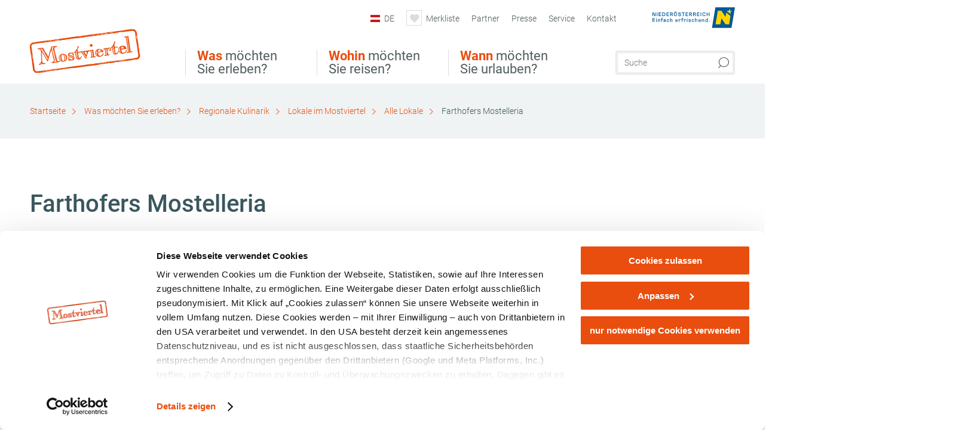

--- FILE ---
content_type: text/html; charset=UTF-8
request_url: https://www.mostviertel.at/alle-lokale/a-mostelleria-edeldestillerie-josef-farthofer
body_size: 11928
content:
<!DOCTYPE html>

<!--[if lt IE 7]><html class="no-js lt-ie9 lt-ie8 lt-ie7 content mostviertel" lang="de" xml:lang="de" dir="ltr" xmlns="http://www.w3.org/1999/xhtml"><![endif]-->
<!--[if (IE 7)&!(IEMobile)]><html class="no-js lt-ie9 lt-ie8 content mostviertel" lang="de" xml:lang="de" dir="ltr" xmlns="http://www.w3.org/1999/xhtml"><![endif]-->
<!--[if (IE 8)&!(IEMobile)]><html class="no-js lt-ie9 content mostviertel" lang="de" xml:lang="de" dir="ltr" xmlns="http://www.w3.org/1999/xhtml"><![endif]-->
<!--[if gt IE 8]><!--><html class="no-js content template--detail-article-addressbase mostviertel" lang="de" xml:lang="de" dir="ltr" xmlns="http://www.w3.org/1999/xhtml"><!--<![endif]-->
  <head>
  <link rel="preconnect" href="https://analytics.niederoesterreich.at" />

  <meta charset="utf-8">
  <meta name="viewport" content="width=device-width, initial-scale=1, maximum-scale=1, user-scalable=1"/>
  <title>Farthofers Mostelleria</title><meta name="description" content="Das Presshaus, in dem die Mostelleria beheimatet ist,&nbsp;wurde 1874 errichtet und steht noch heute stolz am Dorfplatz von &Ouml;hling. Behutsam und mit viel Gesp&uuml;r f&uuml;r die wertvolle Substanz hat Josef Farthofer das denkmalgesch&uuml;tzte ..."><meta name="google-site-verification" content=""><meta name="date" content="2025-12-11T11:10:56+01:00"><meta name="geo.placename" content="Öhling" />
<meta name="geo.position" content="48.1015;14.7983" />
<meta name="ICBM" content="48.1015, 14.7983" />
<meta property="og:title" content="Farthofers Mostelleria" /><meta property="og:description" content="Das Presshaus, in dem die Mostelleria beheimatet ist,&nbsp;wurde 1874 errichtet und steht noch heute stolz am Dorfplatz von &Ouml;hling. Behutsam und mit viel Gesp&uuml;r f&uuml;r die wertvolle Substanz hat Josef Farthofer das denkmalgesch&uuml;tzte ..." /><meta property="og:site_name" content="Mostviertel" /><meta property="og:url" content="https://www.mostviertel.at/a-mostelleria-edeldestillerie-josef-farthofer" /><meta property="og:image" content="https://imxplatform-cust-noew.fsn1.your-objectstorage.com/media/images/wein9698.jpg" /><meta property="og:type" content="place" /><meta name="robots" content="noindex, follow, noodp">
<link rel="canonical" href="https://www.mostviertel.at/infrastruktur/a-mostelleria-edeldestillerie-josef-farthofer" />
<link rel="alternate" href="https://www.mostviertel.at/infrastruktur/a-mostelleria-edeldestillerie-josef-farthofer" hreflang="de" />
<link rel="alternate" href="https://www.mostviertel.at/infrastruktur/a-mostelleria-edeldestillerie-josef-farthofer" hreflang="en" />
<link rel="alternate" href="https://www.mostviertel.at/infrastruktur/a-mostelleria-edeldestillerie-josef-farthofer" hreflang="hu" />
<link rel="alternate" href="https://www.mostviertel.at/infrastruktur/a-mostelleria-edeldestillerie-josef-farthofer" hreflang="cs" />


  

  <!-- http://www.paulirish.com/2009/avoiding-the-fouc-v3/ -->
  <!-- This code MUST be executed BEFORE any CSS is loaded -->
  <script>(function(H) {
      H.className = H.className.replace(/\bno-js\b/, 'js')
    })(document.documentElement)
  </script>

  

    <link rel="shortcut icon" href="https://www.mostviertel.at/action/favicon?v=20260117" type="image/x-icon" />



  <link rel="stylesheet" href="https://www.mostviertel.at/portal/dist/styles/css.9c03505d.css"><link rel="stylesheet" href="https://www.mostviertel.at/portal/dist/styles/nouislider.8fd3218c.css"><link rel="stylesheet" href="https://www.mostviertel.at/portal/dist/styles/pikaday.ef26302e.css"><link rel="stylesheet" href="https://www.mostviertel.at/portal/dist/styles/main.d5a38565.css"><link rel="stylesheet" href="https://www.mostviertel.at/portal/dist/styles/autocomplete.b0abf6da.css"><link rel="stylesheet" href="https://www.mostviertel.at/portal/dist/styles/map.85aaa951.css"><link rel="stylesheet" href="https://www.mostviertel.at/portal/dist/styles/fancybox.ac313cfb.css"><link rel="stylesheet" href="https://www.mostviertel.at/portal/dist/styles/teaser.a7f2cb2b.css"><link rel="stylesheet" href="https://www.mostviertel.at/portal/dist/styles/forms.0a28bad6.css"><link rel="stylesheet" href="https://www.mostviertel.at/portal/dist/styles/blocks.42133622.css"><link rel="stylesheet" href="https://www.mostviertel.at/portal/dist/styles/plyr/dist/plyr.0fab1b28.css"><link rel="stylesheet" href="https://www.mostviertel.at/portal/dist/styles/audio.37d10e53.css"><link rel="stylesheet" media="print" href="https://www.mostviertel.at/portal/dist/styles/print.d120a8af.css"><link rel="stylesheet" href="https://www.mostviertel.at/portal/dist/styles/css_mobileNavi.249586a5.css"><link rel="stylesheet" href="https://www.mostviertel.at/portal/dist/styles/fonts.Roboto.e603b303.css"><link rel="preload" crossOrigin href="https://www.mostviertel.at/portal/dist/fonts/Roboto/roboto-300-normal-latin.ef7c6637.woff2" as="font"><link rel="preload" crossOrigin href="https://www.mostviertel.at/portal/dist/fonts/Roboto/roboto-300-normal-latin-ext.e83b8f97.woff2" as="font"><link rel="preload" crossOrigin href="https://www.mostviertel.at/portal/dist/fonts/Roboto/roboto-700-normal-latin.2735a3a6.woff2" as="font"><link rel="preload" crossOrigin href="https://www.mostviertel.at/portal/dist/fonts/Roboto/roboto-400-normal-latin.479970ff.woff2" as="font"><link rel="preload" crossOrigin href="https://www.mostviertel.at/portal/dist/fonts/Roboto/roboto-500-normal-latin.020c97dc.woff2" as="font"><link rel="stylesheet" href="https://www.mostviertel.at/portal/dist/styles/branding/mostviertel.670c8b97.css">
  <script data-cookieconsent="ignore" defer src="https://www.mostviertel.at/portal/dist/scripts/vendor/simple.javascript.inheritance.40c03762.js"></script>

  
  
  
  
  
  
  
  
  
  
  
  
  
  
  

            
      
  <!-- noew_PLACEHOLDER_CSS -->

  <!-- google fonts: roboto -->
  
  
  
  
  
  

  

  <style type="text/css">
#logo.de,
#logo.cs,
#logo.en,
#logo.hu,
#logo.pl,
#logo.sk {
  background-image: url(/portal/assets/images/branding/mostviertel/logo.png);
}
header.sticky #logo.de,
header.sticky #logo.cs,
header.sticky #logo.en,
header.sticky #logo.hu,
header.sticky #logo.pl,
header.sticky #logo.sk {
  background-image: url(/portal/assets/images/branding/mostviertel/logo_md.png);
}
@media all and (max-width: 1220px) {
  #logo.de,
  #logo.cs,
  #logo.en,
  #logo.hu,
  #logo.pl,
  #logo.sk {
    background-image: url(/portal/assets/images/branding/mostviertel/logo_md.png);
  }
}
@media all and (max-width: 760px) {
  #logo.de,
  #logo.cs,
  #logo.en,
  #logo.hu,
  #logo.pl,
  #logo.sk {
    background-image: url(/portal/assets/images/branding/mostviertel/logo_sm.png);
  }
}
</style>
  
  <script type="text/javascript" defer data-cookieconsent="ignore">
    imx = {
      highlightableguid: '{f8fa86c1-b9d3-e2e1-45dc-e4f49617c936}',
      projectId: 'mostviertel',
      language: 'de',
      market: 'de',
      absoluteUrl: 'https://www.mostviertel.at',
      currentUrl: 'https://www.mostviertel.at/',
      currentGuid: '',
      map: {
        url: 'https://www.mostviertel.at/karte',
        zoom: parseInt('10'),
        coords: {
          lat: parseFloat('48.04158'),
          lng: parseFloat('15.19245')
        },
        keys: {
          google: 'AIzaSyAKPo13oGE_Y7EjfSqiA51NSgcFSfIawTI'
        },
        useOAXMap: false,
      },
      translations: {"parse":function() {var translation = this[arguments[0]];for(var index = 1; index <= arguments.length; index++) {translation = translation.replace("{" + index + "}", arguments[index]);}return translation;},"defaultDescription":"BITTE AUSF\u00dcLLEN","home":"Startseite","unit.km":"{1} km","unit.hm":"{1} Hm","unit.m":"{1} m","unit.h":"{1}:{2} h","unit.price.abs":"\u20ac {1}","decimalPoint":",","thousandsSeparator":".","js.loading":"Lade Daten...","js.filter.emptyResult":"Keine Ergebnisse gefunden. Bitte versuchen Sie es mit anderen Filtereinstellungen.","pikaday.previousMonth":"Vorheriger Monat","pikaday.nextMonth":"N\u00e4chster Monat","pikaday.months.1":"Januar","pikaday.months.2":"Februar","pikaday.months.3":"M\u00e4rz","pikaday.months.4":"April","pikaday.months.5":"Mai","pikaday.months.6":"Juni","pikaday.months.7":"Juli","pikaday.months.8":"August","pikaday.months.9":"September","pikaday.months.10":"Oktober","pikaday.months.11":"November","pikaday.months.12":"Dezember","pikaday.weekdays.0":"Sonntag","pikaday.weekdays.1":"Montag","pikaday.weekdays.2":"Dienstag","pikaday.weekdays.3":"Mittwoch","pikaday.weekdays.4":"Donnerstag","pikaday.weekdays.5":"Freitag","pikaday.weekdays.6":"Samstag","pikaday.weekdaysShort.0":"So","pikaday.weekdaysShort.1":"Mo","pikaday.weekdaysShort.2":"Di","pikaday.weekdaysShort.3":"Mi","pikaday.weekdaysShort.4":"Do","pikaday.weekdaysShort.5":"Fr","pikaday.weekdaysShort.6":"Sa","multiofferrequest.filled.title.singular":"Angebot anfragen","multiofferrequest.filled.title.plural":"Angebote anfragen","vacancy.list.from":"ab","map.infoboard.results":"{1} Ergebnisse","map.infoboard.more":"Weiterlesen","map.infoboard.rating":"{1} von 5 Sternen","map.infoboard.stars":"{1} Sterne","map.infoboard.stars.superior":"{1}S Sterne","map.infoboard.difficulty.1":"leicht","map.infoboard.difficulty.2":"mittel","map.infoboard.difficulty.3":"schwierig","map.fullscreen.close":"Vollbild verlassen","map.legend.detail.headline":"2. Inhalte ein-\/ausblenden","map.legend.filter.headline":"3. Ergebnisse filtern","map.legend.filter.tour.properties.duration.unit":"Stunden","map.legend.filter.tour.properties.ascent.unit":"m","map.legend.filter.tour.properties.length.unit":"km","map.legend.noCategories":"Im aktuellen Kartenausschnitt befinden sich keine Inhalte f\u00fcr diese Kategorie oder Filter. Bitte w\u00e4hlen Sie eine andere Kategorie aus.","map.legend.outOfBounds":"Im aktuellen Kartenausschnitt befinden sich keine Inhalte mehr. Bitte bewegen Sie die Karte zur\u00fcck oder benutzen Sie den untenstehenden Button um zu den Startkoordinaten zur\u00fcckzukehren.","map.legend.outOfBounds.reset":"Koordinaten zur\u00fccksetzen","map.legend.selectAll":"Alle Kategorien ausw\u00e4hlen","map.legend.deselectAll":"Alle Kategorien abw\u00e4hlen","map.aroundme.notinregion":"Sie befinden sich nicht in der Region.","map.aroundme.error.unknown":"Irgend etwas hat jetzt leider nicht funktioniert wie geplant.","map.aroundme.error.permissiondenied":"Sie haben den Zufgriff auf Ihre Standortdaten verweigert. Diese Einstellung kann im Browser jederzeit wieder ver\u00e4ndert werden. Klicken Sie dazu auf das Schloss-Icon links in der Adresszeile.","map.aroundme.error.positionunavailable":"Ihre Standortdaten konnten leider aufgrund eines technischen Problems nicht ermittelt werden.","map.aroundme.error.timedout":"Keine Reaktion in der vorgegebenen Zeit.","map.aroundme.usemapnormally":"Sie k\u00f6nnen die Karte jedoch auch ohne Standortermittlung verwenden.","map.aroundme.myposition":"Mein Standort","map.emptyResult":"Es wurden keine Ergebnisse gefunden","prospectsOrder.delete":"von Liste l\u00f6schen","prospectsOrder.totalPrice":"Total","prospectsOrder.empty":"Aktuell befinden sich noch keine Prospekte im Warenkorb.","autocomplete.hits":"Treffer","autocomplete.ca":"ca.","autocomplete.type.suggestions":"Allgemeine Ergebnisse","autocomplete.type.offers":"Angebote & Pauschalen","autocomplete.type.addressbases":"Unterk\u00fcnfte & Ausflugsziele","autocomplete.type.gastronomy":"Wirtsh\u00e4user","autocomplete.type.garden":"G\u00e4rten","autocomplete.type.stayhealthy":"Gesundheitsbetriebe","price.from":"ab","price.to":"bis","pagination.prev":"zur\u00fcck","pagination.next":"weiter","pagination.onemoreitem":"1 weiteres Ergebnis","pagination.moreitems":"{1} weitere Ergebnisse","date.format.js.full":"dd.MM.yyyy","unit.result":"1 weiteres Ergebnis","unit.results":"{1} weitere Ergebnisse","notepad.addressbase.store":"merken","notepad.addressbase.store.title":"merken","notepad.addressbase.remove":"entfernen","notepad.addressbase.remove.title":"entfernen","form.prospects.count":"Stk","form.prospects.pricelabel":"je","anura.downloads.agb":"AGB","anura.downloads.message":"","anura.downloads.confirm":"Ich best\u00e4tige, das Bildmaterial nur entsprechend den <a href=\"\/portal\/frontend\/static\/AGBs Mostviertel.pdf\" target=\"_blank\">Nutzungsbestimmungen<\/a> zu verwenden","waldviertel.anura.downloads.confirm":"Ich best\u00e4tige, das Bildmaterial nur entsprechend den <a href=\"\/portal\/frontend\/static\/AGB-Nutzung_Lichtbilder-Waldviertel.pdf\" target=\"_blank\">Nutzungsbestimmungen<\/a> zu verwenden","weinviertel.anura.downloads.confirm":"Ich best\u00e4tige, das Bildmaterial nur entsprechend den <a href=\"\/portal\/frontend\/static\/AGB_Fotos_Weinviertel.pdf\" target=\"_blank\">Nutzungsbestimmungen<\/a> zu verwenden","wieneralpen.anura.downloads.confirm":"Ich best\u00e4tige, das Bildmaterial nur entsprechend den <a href=\"\/portal\/frontend\/static\/WA_AGB_Lichtbilder_Videos_Nutzung.pdf\" target=\"_blank\">Nutzungsbestimmungen<\/a> zu verwenden","wienerwald.anura.downloads.confirm":"Ich best\u00e4tige, das Bildmaterial nur entsprechend den <a href=\"\/portal\/frontend\/static\/WW_Tourismus_AGB_Bildarchiv.pdf\" target=\"_blank\">Nutzungsbestimmungen<\/a> zu verwenden","mostviertel.anura.downloads.confirm":"Ich best\u00e4tige, das Bildmaterial nur entsprechend den <a href=\"\/portal\/frontend\/static\/AGBs Mostviertel.pdf\" target=\"_blank\">Nutzungsbestimmungen<\/a> zu verwenden","form.vacany.maxperson.error":"Bitte geben Sie max. 10 Personen an.","form.vacancy.filter.displayMore":"mehr anzeigen","form.vacancy.filter.displayLess":"weniger anzeigen","form.vacancy.search":"Passende Unterk\u00fcnfte f\u00fcr Sie werden gesucht.","form.vacancy.search.wait":"Wir suchen passende Unterk\u00fcnfte f\u00fcr Sie.","form.vacancy.city.distance.label.info":"im Umkreis von {1} km","tracking.replacementText":"anzeigen","distance":"Entfernung","clipboard.copymessage":"Der Link zu Ihrem Reiseplaner wurde in die Zwischenablage kopiert.","cart.removeItem":"Entfernen","cart.up":"nach oben verschieben","cart.down":"nach unten verschieben","form.vacancy.city.userLocation":"Mein Standort","form.vacancy.vue.filter.above":"ab","form.vacancy.vue.filter.stars":"Sterne","form.vacancy.vue.filter.suns":"Sonnen","form.vacancy.vue.filter.flowers":"Blumen","form.vacancy.vue.searchaccommodation":"Unterk\u00fcnfte suchen","form.vacancy.vue.findaccommodation":"Unterk\u00fcnfte anzeigen","conditionsOfParticipation":"Teilnahmebedingungen","unit.price.emphasized.from":"ab \u20ac {1}{2}{3}"},
      recaptchaSitekey: '6LeikOIkAAAAAOhtuBwdtqPWvLQ54T4gFtX6zi0F'
    };
    
          imx['regionIds'] = [43];
      </script>

  <script src="https://static.maptoolkit.net/mtk/v10.1.10/mtk.js" type="text/javascript" crossorigin="anonymous" data-cookieconsent="ignore"></script>
<link rel="stylesheet" href="https://static.maptoolkit.net/mtk/v10.1.10/mtk.css" type="text/css" crossorigin="anonymous" data-cookieconsent="ignore"/>
<link rel="stylesheet" href="https://static.maptoolkit.net/mtk/v10.1.10/ui.css" type="text/css" crossorigin="anonymous" data-cookieconsent="ignore"/>
<link href="https://api.mapbox.com/mapbox-gl-js/v3.17.0-beta.1/mapbox-gl.css" rel="stylesheet">
<script src="https://api.mapbox.com/mapbox-gl-js/v3.17.0-beta.1/mapbox-gl.js"></script>

<script type="text/javascript" data-cookieconsent="ignore">
  document.addEventListener("DOMContentLoaded", event => {
    document.querySelectorAll('.tourMap').forEach(function(container) {
      new MTKMap(container).init();
    });
  });
</script>

      
<script data-cookieconsent="ignore">
  window.dataLayer = window.dataLayer || [];
  function gtag() {
    dataLayer.push(arguments);
  }
  gtag("consent", "default", {
    ad_personalization: "denied",
    ad_storage: "denied",
    ad_user_data: "denied",
    analytics_storage: "denied",
    functionality_storage: "denied",
    personalization_storage: "denied",
    security_storage: "granted",
    wait_for_update: 500,
  });
  gtag("set", "ads_data_redaction", true);
  gtag("set", "url_passthrough", true);
  </script>










<!-- Google Tag Manager -->
<script>(function (w, d, s, l, i) {
    w[l] = w[l] || [];
    w[l].push({
      'gtm.start':
        new Date().getTime(), event: 'gtm.js'
    });
    var f = d.getElementsByTagName(s)[0],
      j = d.createElement(s), dl = l != 'dataLayer' ? '&l=' + l : '';
    j.async = true;
    j.src =
      'https://www.googletagmanager.com/gtm.js?id=' + i + dl;
    f.parentNode.insertBefore(j, f);
  })(window, document, 'script', 'dataLayer', 'GTM-MS3CBRB');</script>
<!-- End Google Tag Manager -->





    










  <!-- Matomo -->
  <script type="text/javascript">
    var _paq = window._paq || [];
    /* tracker methods like "setCustomDimension" should be called before "trackPageView" */
    _paq.push(["setDoNotTrack", true]);
    _paq.push(["disableCookies"]);
    _paq.push(['trackPageView']);
    _paq.push(['enableLinkTracking']);
    (function() {
      var u = "https://analytics.niederoesterreich.at/matomo/";
      _paq.push(['addTracker', u + '/piwik.php', 3]);
      _paq.push(['setTrackerUrl', u + 'matomo.php']);
      _paq.push(['setSiteId', '5']);
      var d = document, g = d.createElement('script'), s = d.getElementsByTagName('script')[0];
      g.type = 'text/javascript';
      g.async = true;
      g.defer = true;
      g.src = u + 'matomo.js';
      s.parentNode.insertBefore(g, s);
    })();
  </script>
  <noscript>
    <p>
      <img src="https://analytics.niederoesterreich.at/matomo/matomo.php?idsite=5&amp;rec=1" style="border:0;" alt=""/>
      <img src="https://analytics.niederoesterreich.at/matomo/matomo.php?idsite=3&amp;rec=1" style="border:0;" alt=""/>
    </p>
  </noscript>
  <!-- End Matomo Code -->



  
  
  
  
  
</head>
  <body>
      <script>
      dataLayer = window.dataLayer || [];
      dataLayer.push({event: "pageInit", pageMainCategory: "ausflugsziele+ausflugsziele"});
  </script>
    <ul class="hide">
  <li><a href="#navigation">Direkt zur Hauptnavigation</a></li>
  <li><a href="#globalSearch">Direkt zur Volltextsuche</a></li>
  <li><a href="#body">Direkt zum Inhalt</a></li>
</ul>
<hr class="hide" />
    <div id="wrapper">
      <header itemscope itemtype="http://schema.org/WPHeader" data-scroll-header>
  <div id="headerArea">

    
    
    

    <a id="logo" href="https://www.mostviertel.at/" class="de logomostviertel" title="Startseite">
          </a>

    <section id="navigation">
      

  <div id="geowatcherMobile">
    <a class="crosshair" href="javascript:GeoWatcher.locate();" title="Meine derzeitige Position per GPS bestimmen" data-ignore-coords>
      <span style="display: none;">Meine derzeitige Position per GPS bestimmen</span>
    </a>
    <div class="message nudge" style="display: none;">
      Standort teilen und Tipps in Ihrer Nähe erhalten!
      <a class="icon-close close" href="javascript:GeoWatcher.setNudgeMessageDismissed(true);" title="Hinweis ausblenden">
        <span style="display: none;">Hinweis ausblenden</span>
      </a>
    </div>
    <div class="message help" style="display: none;">
      Standortermittlung erfolgreich! Symbol klicken für Tipps.
      <a class="icon-close close" href="javascript:GeoWatcher.setHelpMessageDismissed(true);" title="Hinweis ausblenden">
        <span style="display: none;">Hinweis ausblenden</span>
      </a>
    </div>
  </div>

      <div class="navWrapper">
        <nav id="maskNavi" class="mask">
  <ul>
          <li>
                  <a href="https://www.mostviertel.at/ausflug-und-sehenswertes" rel="#nav_1"><strong>Was</strong> möchten Sie erleben?</a>
              </li>
          <li>
                  <a href="https://www.mostviertel.at/urlaub-im-mostviertel" rel="#nav_2"><strong>Wohin</strong> möchten Sie reisen?</a>
              </li>
          <li>
                  <a href="https://www.mostviertel.at/wann-moechten-sie-urlauben" rel="#nav_3"><strong>Wann</strong> möchten Sie urlauben?</a>
              </li>
      </ul>
</nav>

<nav id="mainNavi">
  <ul>
                            <li id="nav_1">
      <a href="javascript:void(0);">Was möchten Sie erleben?</a>
    <div class="wrapperDropdown">

      <div class="placeholder" data-async="true" data-controller="navi_main_sub" data-mediaquery="(min-width: 761px)" data-param-lang="de" data-param-startguid="{7dac13e3-e6f4-0d25-1a6a-e892dd6123b7}"
           data-param-var="naviTree"></div>
      <div class="placeholder" data-async="true" data-controller="navi_main_highlights" data-param-lang="de"
           data-param-startguid="{7dac13e3-e6f4-0d25-1a6a-e892dd6123b7}"></div>

      <a href="javascript:void(0);" class="hideSubNavi" title="Navigation schließen"><span class="icon icon-close_navi fs14"></span></a>
    </div>
  </li>
                        <li id="nav_2">
      <a href="javascript:void(0);">Wohin möchten Sie reisen?</a>
    <div class="wrapperDropdown">
      <div class="placeholder" data-async="true" data-controller="navi_main_sub" data-mediaquery="(min-width: 761px)" data-param-lang="de" data-param-startguid="{a31394f8-0680-a7e3-efcc-e7ff82dde3f2}"
           data-param-var="naviTree"></div>
      <div class="placeholder" data-async="true" data-controller="navi_main_highlights" data-param-lang="de"
           data-param-startguid="{a31394f8-0680-a7e3-efcc-e7ff82dde3f2}"></div>
      <a href="javascript:void(0);" class="hideSubNavi" title="Navigation schließen"><span class="icon icon-close_navi fs14"></span></a>    </div>
  </li>
                        <li id="nav_3">
      <a href="javascript:void(0);">Wann möchten Sie urlauben?</a>
    <div class="wrapperDropdown">

      <div class="placeholder" data-async="true" data-controller="navi_main_sub" data-mediaquery="(min-width: 761px)" data-param-lang="de" data-param-startguid="{47858ede-e626-c388-35c1-33a4df67faf6}"
           data-param-var="naviTree"></div>
      <div class="placeholder" data-async="true" data-controller="navi_main_highlights" data-param-lang="de"
           data-param-startguid="{47858ede-e626-c388-35c1-33a4df67faf6}"></div>

      <a href="javascript:void(0);" class="hideSubNavi" title="Navigation schließen"><span class="icon icon-close_navi fs14"></span></a>
    </div>
  </li>
            </ul>
</nav>

          
          
  
  <form method="get" action="https://www.mostviertel.at/action/search" id="globalSearch"><input type="hidden" name="form" value="fulltextsearch" />    <fieldset>
      <legend>Volltextsuche</legend>
      <label for="globalSearchItem">Was suchen Sie?</label>
      <input id="globalSearchItem" name="q" type="text" placeholder="Suche" class="transition"/>
            <input name="searchSubmit" type="submit" value="Suchen"/>
    </fieldset>
  </form>        <nav id="metaTop">
  <ul>
          <li id="lang">
  <a href="#" class="lang de">DE</a>
  <div class="wrapperDropdown">
    <ul class="dropdown">
              <li>
          <a href="https://www.mostviertel.at/alle-lokale/a-mostelleria-edeldestillerie-josef-farthofer" class="lang de">
            Deutsch          </a>
        </li>
              <li>
          <a href="https://www.mostviertel.at/en/restaurants-eateries/a-mostelleria-farthofer-farthofers-organic-distillery" class="lang en">
            English          </a>
        </li>
              <li>
          <a href="https://www.mostviertel.at/cs/lokaly-v-mostviertelu/a-farthofers-mostelleria" class="lang cs">
            Česky          </a>
        </li>
              <li>
          <a href="https://www.mostviertel.at/hu/vendeglok-a-mostviertelben/a-farthofer-bio-leparlo" class="lang hu">
            Magyar          </a>
        </li>
          </ul>
  </div>
</li>
            <li>
    <a rel="nofollow" id="travelPlanerLink" class="memorize__status memorize__link" href="https://www.mostviertel.at/action/memorize_list">
      <span class="icon icon-heart transition memorize__status__count"></span>
      <span>Merkliste</span>
    </a>
  </li>
            <li>
          <a  href="https://www.mostviertel.at/partner">        <span>Partner</span>
      </a>          </li>
  <li>
          <a  href="https://www.mostviertel.at/presse">        <span>Presse</span>
      </a>          </li>
  <li>
          <a  href="https://www.mostviertel.at/services">        <span>Service</span>
      </a>              <div class="wrapperDropdown wide">
        <ul class="dropdown service">
                      <li>
              <a  href="https://www.mostviertel.at/prospekte">                <span class="icon icon-arrow_right fs10"></span>
                Prospekte bestellen
              </a>            </li>
                      <li>
              <a  href="https://www.mostviertel.at/newsletter-abonnieren">                <span class="icon icon-arrow_right fs10"></span>
                Newsletter abonnieren
              </a>            </li>
                      <li>
              <a  href="https://www.mostviertel.at/geschenktipps">                <span class="icon icon-arrow_right fs10"></span>
                Geschenktipps
              </a>            </li>
                      <li>
              <a  href="https://www.mostviertel.at/gutscheine">                <span class="icon icon-arrow_right fs10"></span>
                Gutscheine kaufen
              </a>            </li>
                      <li>
              <a  href="https://www.mostviertel.at/karte">                <span class="icon icon-arrow_right fs10"></span>
                Karte
              </a>            </li>
                      <li>
              <a  href="https://www.mostviertel.at/literaturtipps-zum-mostviertel">                <span class="icon icon-arrow_right fs10"></span>
                Literaturtipps zum Mostviertel
              </a>            </li>
                      <li>
              <a  href="https://www.mostviertel.at/webcams">                <span class="icon icon-arrow_right fs10"></span>
                Webcams
              </a>            </li>
                      <li>
              <a  href="https://mostviertel.at/anreise" target="_blank">                <span class="icon icon-arrow_right fs10"></span>
                Anreise
              </a>            </li>
                      <li>
              <a  href="https://www.mostviertel.at/autofrei-unterwegs">                <span class="icon icon-arrow_right fs10"></span>
                Öffentliche Mobilität
              </a>            </li>
                      <li>
              <a  href="https://www.mostviertel.at/tourismusbueros">                <span class="icon icon-arrow_right fs10"></span>
                Tourismusbüros vor Ort
              </a>            </li>
                      <li>
              <a  href="https://www.mostviertel.at/inspiration">                <span class="icon icon-arrow_right fs10"></span>
                Social Wall
              </a>            </li>
                  </ul>
      </div>
      </li>
  <li>
          <a  href="https://www.mostviertel.at/kontakt">        <span>Kontakt</span>
      </a>          </li>
        



<li class="parent noew">
  <a href="http://www.niederoesterreich.at" target="_blank">
    <img src="https://www.mostviertel.at/portal/assets/images/environment/logo_subsite.svg" width="138" height="41" alt="Niederösterreich - hinein ins Leben" />
  </a>
</li>
  </ul>
</nav>

      </div>
    </section>

  </div>

  
  
  <section id="navigationMobile" class="navigationMobile">
    <ul class="topnavi">
            <li>
        <a href="https://www.mostviertel.at/karte"> <span id="mapIconMobile" class="icon-marker-dot"></span>Karte</a>
      </li>
            <li id="search--mobile">
        <span class="icon-search"></span><span class="icon-close_navi"></span>Suche
      </li>
      <li id="navigation--mobile">
        <span class="icon-menu"></span><span class="icon-close_navi"></span>Menü
      </li>
    </ul>

    <div class="navWrapper">
        <nav id="mobileFirstLayer">
  <ul>
          <li class="mobileFirstLayer__item">
                  <a href="javascript:void(0);" rel="#nav_1">Was möchten Sie erleben?<span class="icon-arrow_right"></span></a>
              </li>
          <li class="mobileFirstLayer__item">
                  <a href="javascript:void(0);" rel="#nav_2">Wohin möchten Sie reisen?<span class="icon-arrow_right"></span></a>
              </li>
          <li class="mobileFirstLayer__item">
                  <a href="javascript:void(0);" rel="#nav_3">Wann möchten Sie urlauben?<span class="icon-arrow_right"></span></a>
              </li>
                      <li class="mobileFirstLayer__item">
                      <a href="javascript:void(0);" rel="#nav_mobile_additional_0">Services und Tipps<span class="icon-arrow_right"></span></a>
                  </li>
                    <li class="mobileFirstLayer__item">
        <a href="https://tportal.tomas.travel/mvt/ukv?reset=1" class="iconLeft">
          <span class="icon icon-unterkuenfte-bett"></span> Unterkünfte
        </a>
      </li>
        
          <li class="mobileFirstLayer__item">
        <a rel="nofollow" class="memorize__status memorize__link iconLeft" href="https://www.mostviertel.at/action/memorize_list">
          <span class="icon icon-addPlanerPlus transition memorize__status__count"></span> Merkliste
        </a>
      </li>
          <li id="langMobile" class="mobileFirstLayer__item">
    <a onclick="this.parentElement.classList.toggle('open');" href="javascript:void(0);" class="lang de">
      DE
      <span class="icon icon-arrow_down transition"></span>
      <span class="icon icon-arrow_up transition"></span>
    </a>
    <ul class="dropdown">
              <li>
          <a href="https://www.mostviertel.at/alle-lokale/a-mostelleria-edeldestillerie-josef-farthofer" class="lang de">
            Deutsch          </a>
        </li>
              <li>
          <a href="https://www.mostviertel.at/en/restaurants-eateries/a-mostelleria-farthofer-farthofers-organic-distillery" class="lang en">
            English          </a>
        </li>
              <li>
          <a href="https://www.mostviertel.at/cs/lokaly-v-mostviertelu/a-farthofers-mostelleria" class="lang cs">
            Česky          </a>
        </li>
              <li>
          <a href="https://www.mostviertel.at/hu/vendeglok-a-mostviertelben/a-farthofer-bio-leparlo" class="lang hu">
            Magyar          </a>
        </li>
          </ul>
  </li>
  </ul>
</nav>

<nav id="mobileNavi" class="transition">
  <ul>
                            <li id="nav_1" class="second__layer">
  <a class="second__layer__close" href="javascript:void(0);"><span class="icon icon-arrow_left transition"></span>Was möchten Sie erleben?</a>
  <div class="wrapperDropdown">
    <div class="placeholder" data-async="true" data-controller="navi_main_subMobile" data-mediaquery="(max-width: 760px)" data-param-lang="de" data-param-startguid="{7dac13e3-e6f4-0d25-1a6a-e892dd6123b7}"
         data-param-var="naviTree"></div>
  </div>
</li>
                        <li id="nav_2" class="second__layer">
  <a class="second__layer__close" href="javascript:void(0);"><span class="icon icon-arrow_left transition"></span>Wohin möchten Sie reisen?</a>
  <div class="wrapperDropdown">
    <div class="placeholder" data-async="true" data-controller="navi_main_subMobile" data-mediaquery="(max-width: 760px)" data-param-lang="de" data-param-startguid="{a31394f8-0680-a7e3-efcc-e7ff82dde3f2}"
         data-param-var="naviTree"></div>
  </div>
</li>
                        <li id="nav_3" class="second__layer">
  <a class="second__layer__close" href="javascript:void(0);"><span class="icon icon-arrow_left transition"></span>Wann möchten Sie urlauben?</a>
  <div class="wrapperDropdown">
    <div class="placeholder" data-async="true" data-controller="navi_main_subMobile" data-mediaquery="(max-width: 760px)" data-param-lang="de" data-param-startguid="{47858ede-e626-c388-35c1-33a4df67faf6}"
         data-param-var="naviTree"></div>

  </div>
</li>
                              <li id="nav_mobile_additional_0" class="second__layer">
      <a class="second__layer__close"  href="javascript:void(0);"><span class="icon icon-arrow_left transition"></span>Services und Tipps</a>

      <div class="wrapperDropdown">
                  <div class="column">
                          <a class="headline" href="https://www.mostviertel.at/kontakt" target="">Kontakt</a>
                      </div>
                  <div class="column">
                          <a class="headline" href="https://www.mostviertel.at/prospekte" target="">Prospekte bestellen</a>
                      </div>
                  <div class="column">
                          <a class="headline" href="https://www.mostviertel.at/newsletter-abonnieren" target="">Newsletter abonnieren</a>
                      </div>
                  <div class="column">
                          <a class="headline" href="https://www.mostviertel.at/gutscheine" target="">Gutscheine kaufen</a>
                      </div>
                  <div class="column">
                          <a class="headline" href="https://www.mostviertel.at/karte" target="">Karte</a>
                      </div>
                  <div class="column">
                          <a class="headline" href="https://www.mostviertel.at/webcams" target="">Webcams</a>
                      </div>
                  <div class="column">
                          <a class="headline" href="https://www.mostviertel.at/tourismusbueros" target="">Tourismusbüros vor Ort</a>
                      </div>
                  <div class="column">
                          <a class="headline" href="https://www.mostviertel.at/inspiration" target="">Social Wall</a>
                      </div>
                  <div class="column">
                          <a class="headline" href="https://www.mostviertel.at/geschenktipps" target="">Geschenktipps</a>
                      </div>
                  <div class="column">
                          <a class="headline" href="https://www.mostviertel.at/autofrei-unterwegs" target="">Öffentliche Mobilität</a>
                      </div>
                  <div class="column">
                          <a class="headline" href="https://mostviertel.at/anreise" target="">Anreise</a>
                      </div>
              </div>
    </li>
              </ul>
</nav>

    </div>
      <div id="searchtab--mobile" class="searchtab--mobile">
  
          
  
  <form method="get" action="https://www.mostviertel.at/action/search" id="globalSearchMobile"><input type="hidden" name="form" value="fulltextsearch" />    <fieldset class="globalSearchFieldMobile">
      <legend>Volltextsuche</legend>
      <label for="globalSearchItemMobile">Was suchen Sie?</label>
      <input id="globalSearchItemMobile" name="q" type="text" placeholder="Suche" class="transition"/>
      <button type="submit"><span class="icon-search"></span></button>
            <input name="searchSubmit" type="submit" value="Suchen"/>
    </fieldset>
  </form></div>
  </section>

</header>
                          


            <section id="body">
                                    
                                                
                      <div class="contentBlock gray blank breadcrumb">
    <div class="innerSection" itemscope itemtype="http://schema.org/BreadcrumbList">

      <div id="breadcrumbWrapper">
        <ul id="breadcrumb">
          <li draggable="false" itemprop="itemListElement" itemscope itemtype="http://schema.org/ListItem">
            <a ondragstart="return false;" draggable="false" href="https://www.mostviertel.at/">
              <span draggable="false" itemprop="name">Startseite</span>
            </a>
            <span draggable="false" class="icon icon-arrow_right fs10"></span>
            <meta itemprop="position" content="1"/>
            <meta itemprop="item" content="https://www.mostviertel.at/"/>
          </li>
                                        <li draggable="false" itemprop="itemListElement" itemscope itemtype="http://schema.org/ListItem">
                <a ondragstart="return false;" draggable="false" href="https://www.mostviertel.at/ausflug-und-sehenswertes"><span itemprop="name">Was möchten Sie erleben?</span></a>
                                  <span draggable="false" class="icon icon-arrow_right fs10"></span>
                                <meta itemprop="item" content="https://www.mostviertel.at/ausflug-und-sehenswertes"/>
                <meta itemprop="position" content="2"/>
              </li>
                                                  <li draggable="false" itemprop="itemListElement" itemscope itemtype="http://schema.org/ListItem">
                <a ondragstart="return false;" draggable="false" href="https://www.mostviertel.at/essen-trinken"><span itemprop="name">Regionale Kulinarik</span></a>
                                  <span draggable="false" class="icon icon-arrow_right fs10"></span>
                                <meta itemprop="item" content="https://www.mostviertel.at/essen-trinken"/>
                <meta itemprop="position" content="3"/>
              </li>
                                                  <li draggable="false" itemprop="itemListElement" itemscope itemtype="http://schema.org/ListItem">
                <a ondragstart="return false;" draggable="false" href="https://www.mostviertel.at/lokale-im-mostviertel"><span itemprop="name">Lokale im Mostviertel</span></a>
                                  <span draggable="false" class="icon icon-arrow_right fs10"></span>
                                <meta itemprop="item" content="https://www.mostviertel.at/lokale-im-mostviertel"/>
                <meta itemprop="position" content="4"/>
              </li>
                                                  <li draggable="false" itemprop="itemListElement" itemscope itemtype="http://schema.org/ListItem">
                <a ondragstart="return false;" draggable="false" href="https://www.mostviertel.at/alle-lokale"><span itemprop="name">Alle Lokale</span></a>
                                  <span draggable="false" class="icon icon-arrow_right fs10"></span>
                                <meta itemprop="item" content="https://www.mostviertel.at/alle-lokale"/>
                <meta itemprop="position" content="5"/>
              </li>
                                                  <li draggable="false">
                Farthofers Mostelleria
              </li>
                              </ul>
      </div>

    </div>
  </div>


                                                                            
                    <div class="contentBlock white ">
  <div class="innerSection" data-item-ident="address_849">
    <section class="content">
      <article class="bodycopy">
        <h1>Farthofers Mostelleria</h1>
      </article>
      <div class="teaser">
                      <article class="teaserBig recreation transition" data-ident="address_849" data-distance="false" data-lat="48.1015" data-lng="14.7983">
  <a href="https://www.mostviertel.at/alle-ausflugsziele/a-mostelleria-edeldestillerie-josef-farthofer">
      <picture><source srcset="//www.mostviertel.at/images/ydzxcjmee_o-/mostelleria.webp" media="(min-width: 1200px)" type="image/webp"><source srcset="//www.mostviertel.at/images/fqrhamj7qlm-/mostelleria.webp" media="(min-width: 960px)" type="image/webp"><source srcset="//www.mostviertel.at/images/rd9l0spoq20-/mostelleria.webp" media="(min-width: 680px)" type="image/webp"><source srcset="//www.mostviertel.at/images/zufozfiwk00-/mostelleria.webp" media="(min-width: 0px)" type="image/webp"><source srcset="//www.mostviertel.at/images/eviudq9n20w-/mostelleria.jpg" media="(min-width: 1200px)"><source srcset="//www.mostviertel.at/images/scclvgfuxd8-/mostelleria.jpg" media="(min-width: 960px)"><source srcset="//www.mostviertel.at/images/rxoqqfu2cuw-/mostelleria.jpg" media="(min-width: 680px)"><source srcset="//www.mostviertel.at/images/lw8yas280ea-/mostelleria.jpg" media="(min-width: 0px)"><img src="//www.mostviertel.at/images/eviudq9n20w-/mostelleria.jpg" srcset="//www.mostviertel.at/images/eviudq9n20w-/mostelleria.jpg" alt="Mostelleria, &copy; weinfranz.at" title="Mostelleria, &copy; weinfranz.at" width="280" height="180" loading="lazy" /></picture>
  </a>
          <span class="label right"><p>Ausflugsziel</p></span>
      <h3>
    <a href="https://www.mostviertel.at/alle-ausflugsziele/a-mostelleria-edeldestillerie-josef-farthofer">Farthofers Mostelleria</a>
  </h3>
      <ul class="logos">
              <li>

                                          <img src="https://www.mostviertel.at/portal/dist/images/certificates/56.fb3d46c3.svg" title="Niederösterreich-CARD" alt="Niederösterreich-CARD" class="badge badge--56"/>
              
              
        </li>
        </ul>

          <p>
          Mostviertelplatz 6<br />
          3362 Öhling
      </p>
          <a class="circle blue" href="https://www.mostviertel.at/alle-ausflugsziele/a-mostelleria-edeldestillerie-josef-farthofer">
    <span class="icon icon-arrow_right fs14 transition"></span><span class="txt transition">Weiterlesen</span>
  </a>
    </article>
                      
<article class="teaserBig addressbase transition" data-ident="address_849" data-distance="false" data-lat="48.1015" data-lng="14.7983">
  <a href="https://www.mostviertel.at/infrastruktur/a-mostelleria-edeldestillerie-josef-farthofer">
      <picture><source srcset="//www.mostviertel.at/images/ydzxcjmee_o-/mostelleria.webp" media="(min-width: 1200px)" type="image/webp"><source srcset="//www.mostviertel.at/images/fqrhamj7qlm-/mostelleria.webp" media="(min-width: 960px)" type="image/webp"><source srcset="//www.mostviertel.at/images/rd9l0spoq20-/mostelleria.webp" media="(min-width: 680px)" type="image/webp"><source srcset="//www.mostviertel.at/images/zufozfiwk00-/mostelleria.webp" media="(min-width: 0px)" type="image/webp"><source srcset="//www.mostviertel.at/images/eviudq9n20w-/mostelleria.jpg" media="(min-width: 1200px)"><source srcset="//www.mostviertel.at/images/scclvgfuxd8-/mostelleria.jpg" media="(min-width: 960px)"><source srcset="//www.mostviertel.at/images/rxoqqfu2cuw-/mostelleria.jpg" media="(min-width: 680px)"><source srcset="//www.mostviertel.at/images/lw8yas280ea-/mostelleria.jpg" media="(min-width: 0px)"><img src="//www.mostviertel.at/images/eviudq9n20w-/mostelleria.jpg" srcset="//www.mostviertel.at/images/eviudq9n20w-/mostelleria.jpg" alt="Mostelleria, &copy; weinfranz.at" title="Mostelleria, &copy; weinfranz.at" width="280" height="180" loading="lazy" /></picture>
  </a>
          <span class="label right"><p>Infrastruktur</p></span>
      <h3>
    <a href="https://www.mostviertel.at/infrastruktur/a-mostelleria-edeldestillerie-josef-farthofer">Farthofers Mostelleria</a>
  </h3>
          <p>
          Mostviertelplatz 6<br />
          3362 Öhling
      </p>
          <a class="circle blue" href="https://www.mostviertel.at/infrastruktur/a-mostelleria-edeldestillerie-josef-farthofer">
    <span class="icon icon-arrow_right fs14 transition"></span><span class="txt transition">Weiterlesen</span>
  </a>
    </article>
              </div>
    </section>
  </div>
</div>


                                            
      </section>
      <div class="scrollTopButton scrollTopButton--hidden"></div>

      <footer itemscope itemtype="http://schema.org/WPFooter">
  <meta itemprop="copyrightYear" content="2026">
  <meta itemprop="name" content="Mostviertel Tourismus GmbH">

      <div class="footerBlock dark">
  <section id="metaBottom">
      <div class="row">
          <div class="col desktop">
        <h4>Webportale Regionen</h4>
                  <ul>
                          <li>
                <a  href="http://www.moststrasse.at" target="_blank">Moststraße</a>              </li>
                          <li>
                <a  href="http://www.eisenstrasse.at" target="_blank">Eisenstraße Niederösterreich</a>              </li>
                          <li>
                <a  href="https://www.ybbstaler-alpen.at" target="_blank">Ybbstaler Alpen</a>              </li>
                          <li>
                <a  href="http://www.pielachtal.info" target="_blank">Pielachtal</a>              </li>
                          <li>
                <a  href="http://www.traisental.info" target="_blank">Traisental-Donau</a>              </li>
                          <li>
                <a  href="http://www.traisen-goelsental.at/" target="_blank">Traisen-Gölsental</a>              </li>
                          <li>
                <a  href="https://www.mostviertel.at/melker-alpenvorland">Melker Alpenvorland</a>              </li>
                          <li>
                <a  href="https://www.stpoeltentourismus.at" target="_blank">St. Pölten</a>              </li>
                          <li>
                <a  href="https://www.dunkelsteinerwald-erleben.at" target="_blank">Dunkelsteinerwald</a>              </li>
                          <li>
                <a  href="http://www.elsbeere-wienerwald.at" target="_blank">Elsbeere-Wienerwald</a>              </li>
                      </ul>
              </div>
          <div class="col desktop">
        <h4>Meistgesuchte Themen</h4>
                  <ul>
                          <li>
                <a  href="https://www.mostviertel.at/alle-ausflugsziele">Ausflugsziele</a>              </li>
                          <li>
                <a  href="https://www.mostviertel.at/alle-lokale">Lokale und Einkehrmöglichkeiten</a>              </li>
                          <li>
                <a  href="https://www.mostviertel.at/orte-mostviertel">Orte und Gemeinden</a>              </li>
                          <li>
                <a  href="https://www.mostviertel.at/radfahren">Radwege und Radtouren</a>              </li>
                          <li>
                <a  href="https://www.mostviertel.at/wandern-bergtouren">Wandern und Bergtouren</a>              </li>
                          <li>
                <a  href="https://www.mostviertel.at/birnbaumbluete">Birnbaumblüte</a>              </li>
                          <li>
                <a  href="http://www.veranstaltungen.mostviertel.at/" target="_blank">Veranstaltungskalender</a>              </li>
                          <li>
                <a  href="http://veranstaltungen.mostviertel.at/home/list/?MainCategory=52&SubCategoryList[0]=56&SubCategoryList[1]=59&sort=dateonly" target="_blank">Heurigenkalender</a>              </li>
                      </ul>
              </div>
          <div class="col desktop">
        <h4>Angebote und Unterkünfte</h4>
                  <ul>
                          <li>
                <a  href="https://www.mostviertel.at/urlaubsangebote">Aktuelle Urlaubsangebote</a>              </li>
                          <li>
                <a  href="https://www.mostviertel.at/alle-unterkuenfte">Unterkünfte</a>              </li>
                          <li>
                <a  href="https://www.mostviertel.at/urlaub-am-bauernhof-im-mostviertel">Urlaub am Bauernhof</a>              </li>
                          <li>
                <a  href="https://www.mostviertel.at/wilde-wunder-card">Wilde Wunder Card</a>              </li>
                          <li>
                <a  href="https://www.mostviertel.at/ferienhaeuser">Ferienhäuser</a>              </li>
                          <li>
                <a  href="https://www.mostviertel.at/camping">Campingplätze</a>              </li>
                          <li>
                <a  href="https://www.mostviertel.at/schullandwochen">Schullandwochen</a>              </li>
                      </ul>
              </div>
          <div class="col desktop">
        <h4>Service und Reiseinfos</h4>
                  <ul>
                          <li>
                <a  href="https://www.mostviertel.at/kontakt">Kontakt</a>              </li>
                          <li>
                <a  href="https://www.mostviertel.at/prospekte">Prospekte bestellen</a>              </li>
                          <li>
                <a  href="https://www.mostviertel.at/newsletter">Newsletter abonnieren</a>              </li>
                          <li>
                <a  href="https://www.mostviertel.at/gutscheine">Gutscheine bestellen</a>              </li>
                          <li>
                <a  href="https://www.mostviertel.at/niederoesterreich-card">Niederösterreich-CARD</a>              </li>
                          <li>
                <a  href="https://www.mostviertel.at/presse">Presse</a>              </li>
                          <li>
                <a  href="https://www.mostviertel.at/jobs">Jobs</a>              </li>
                      </ul>
              </div>
      </div>

    <div class="row">
  <div class="col mobile">
  <h4>Urlaubsservice</h4>
  <p>
    Haben Sie Fragen?<br>
    Wir helfen Ihnen gerne weiter.<br>
    <a class="buttonstyle lightblue" href="tel:+43748220444">
      <span class="icon icon-tel fs16 transition"></span>
      <span class="txt transition">+43 7482 204 44</span>
    </a><br>
    <a class="buttonstyle lightblue" href="mailto:info@mostviertel.at">
      <span class="icon icon-email fs10 transition"></span>
      <span class="txt transition">info@mostviertel.at</span>
    </a>
  </p>
</div>
  
















<div class="col mobile">
    <h4>Social Media & Co</h4>
  <ul>     <li class="social facebook">
      <a title="Fan werden auf Facebook" target="_blank" href="http://www.facebook.com/mostviertel"
         data-tracking="1" data-tracking-category="social_media" data-tracking-action="facebook"
         data-tracking-label="http://www.facebook.com/mostviertel"></a>
    </li>
                            <li class="social instagram">
      <a title="Instagram" target="_blank" href="https://www.instagram.com/mostviertel.at"
         data-tracking="1" data-tracking-category="social_media" data-tracking-action="instagram"
         data-tracking-label="https://www.instagram.com/mostviertel.at"></a>
    </li>
            <li class="social youtube">
      <a title="Videos auf YouTube" target="_blank" href="http://www.youtube.com/MostviertelTourismus"
         data-tracking="1" data-tracking-category="social_media" data-tracking-action="youtube"
         data-tracking-label="http://www.youtube.com/MostviertelTourismus"></a>
    </li>
                    
    
        <li class="social newsletter">
      <a title="Newsletter" target="_blank" href="https://www.mostviertel.at/newsletter" class="icon-newsletter"
         data-tracking="1" data-tracking-category="social_newsletter" data-tracking-action="newsletter"
         data-tracking-label="newsletter"></a>
    </li>
                  </ul>
  </div>
  
</div>
    <div class="row">
  <div class="copyright">
    Copyright &copy; Mostviertel Tourismus GmbH
  </div>
    <ul class="metaLinks">
          <li>
        <a  href="https://www.mostviertel.at/leader-projekte">LE/LEADER 14-20</a>      </li>
          <li>
        <a  href="https://www.mostviertel.at/impressum">Impressum</a>      </li>
          <li>
        <a  href="https://www.mostviertel.at/datenschutz">Datenschutz</a>      </li>
          <li>
        <a  href="https://www.mostviertel.at/ueber-uns">Über uns</a>      </li>
          <li>
        <a  href="https://www.mostviertel.at/haftungsausschluss">Haftungsausschluss</a>      </li>
      </ul>

</div>
  </section>
</div>
      <div class="footerBlock white support">
  <div class="innerSection">
    <ul id="supportedBy">
      
<li>
    <img src="https://www.mostviertel.at/portal/assets/images/environment/support/3141000.svg"
       width="706"
       height="147"
       alt="Förderlogos von Bund, Land und Europäischer Union" />
  </li>
    </ul>
  </div>
</div>
        
</footer>
    </div>

      <script type="application/ld+json">{"@context":"http:\/\/schema.org","@type":"WebPage","mainEntity":[{"@context":"http:\/\/schema.org","@type":"Place","name":"Farthofers Mostelleria","url":"http:\/\/www.mostviertel.at\/de\/a-mostelleria-edeldestillerie-josef-farthofer","identifier":849,"address":{"@type":"PostalAddress","addressLocality":"\u00d6hling","postalCode":"3362","streetAddress":"Mostviertelplatz 6","email":"office@destillerie-farthofer.at","telephone":"+43 7475 53674"},"geo":{"@type":"GeoCoordinates","latitude":48.1015,"longitude":14.7983},"description":"Das Presshaus, in dem die Mostelleria beheimatet ist,\u00a0wurde 1874 errichtet und steht noch heute stolz am Dorfplatz von \u00d6hling. Behutsam und mit viel Gesp\u00fcr f\u00fcr die wertvolle Substanz hat Josef Farthofer das denkmalgesch\u00fctzte Kellerhaus 2010 renoviert und es zum Produktions- und Verkostungsgeb\u00e4ude umfunktioniert.Hier werden regelm\u00e4\u00dfig F\u00fchrungen und Verkostungen f\u00fcr interessierte Besucher:innen angeboten. Namensgeber des Geb\u00e4udes ist der Birnendessertwein \u201eMostello\u201c, eine gesch\u00fctzte Eigenkreation aus autochthonem Mostviertler Birnensorten und eigenem Bio-Birnenbrand.Im Shop findet man neben \u201eMostello\u201c auch alle anderen Bio-Br\u00e4nde und \u2013lik\u00f6re der Destillerie sowie regionale Feinkost. Seit Herbst 2018 besitzt die Destillerie eine eigene M\u00e4lzerei f\u00fcr ihre neuen Whiskys. Zu gro\u00dfer Bekanntheit gelangt Josef Farthofer \u00fcbrigens Ende 2012 mit dem Gewinn der IWSC-Goldmedaille und der begehrten IWSC-Trophy f\u00fcr ihren O-Vodka als besten Wodka der Welt (International Wine & Spirit Competition in London). Au\u00dferdem erhielten Sie bei der\u00a0Mixology Gin-Test Auszeichnung Platz 1 f\u00fcr den O-Gin.\n","image":[{"@type":"ImageObject","name":"Mostelleria","url":"http:\/\/www.mostviertel.at\/de\/a-mostelleria-edeldestillerie-josef-farthofer"},{"@type":"ImageObject","name":"Im Shop kann man in Ruhe gustieren","url":"http:\/\/www.mostviertel.at\/de\/a-mostelleria-edeldestillerie-josef-farthofer"},{"@type":"ImageObject","name":"Mostelleria","url":"http:\/\/www.mostviertel.at\/de\/a-mostelleria-edeldestillerie-josef-farthofer"}]}]}</script>
    








      
  

<script data-cookieconsent="ignore" defer src="https://www.mostviertel.at/portal/dist/scripts/js_mobileNavi.5df3f860.js"></script><script data-cookieconsent="ignore" src="https://www.mostviertel.at/portal/dist/scripts/jqueryGlobal.f7c602bc.js"></script><script data-cookieconsent="ignore" defer src="https://www.mostviertel.at/portal/dist/scripts/vendor/enquire.min.c22ea088.js"></script><script data-cookieconsent="ignore" defer src="https://www.mostviertel.at/portal/dist/scripts/ejs/ejs.a0b4ff72.js"></script><script data-cookieconsent="ignore" defer src="https://www.mostviertel.at/portal/dist/scripts/js_compatibility.7f622032.js"></script><script data-cookieconsent="ignore" defer src="https://www.mostviertel.at/portal/dist/scripts/js_basics.311a0f40.js"></script><script data-cookieconsent="ignore" defer src="https://www.mostviertel.at/portal/dist/scripts/js_basics_geo.cd9b7bc8.js"></script><script data-cookieconsent="ignore" defer src="https://www.mostviertel.at/portal/dist/scripts/js_basics_memo.6b819419.js"></script><script data-cookieconsent="ignore" defer src="https://www.mostviertel.at/portal/dist/scripts/copyright.3d4b816e.js"></script>

                



      <script>
      (function(w, i, d, g, e, t, s) {
        w[d] = w[d] || [];
        t = i.createElement(g);
        t.async = 1;
        t.src = e;
        s = i.getElementsByTagName(g)[0];
        s.parentNode.insertBefore(t, s);
      })(window, document, '_gscq', 'script', '//widgets.getsitecontrol.com/192938/script.js');
    </script>
      
  </body>
</html>


--- FILE ---
content_type: image/svg+xml
request_url: https://www.mostviertel.at/portal/dist/images/certificates/56.fb3d46c3.svg
body_size: 331
content:
<svg id="Ebene_1" xmlns="http://www.w3.org/2000/svg" viewBox="0 0 202.1 127.5"><style>.st0{fill:#ffd500}.st1{fill:#005a9a}</style><path class="st0" d="M191.1 0H11C4.9 0 0 4.9 0 11v105.5c0 6.1 4.9 11 11 11h180.1c6.1 0 10.9-4.9 11-11V11c0-6.1-4.9-11-11-11z"/><path class="st1" d="M28.9 64.9c0-14.2 8.6-21.7 20.4-21.7 3.6 0 7.8.8 11.5 2.3l-.3 10.2h-.6c-.9-3.3-2.3-6.3-3.8-9-1.9-1.3-3.9-2.1-6.9-2.1-6.6 0-10.8 7.3-10.8 20.3 0 12.9 3.8 19.9 10.8 19.9 2.5 0 5.2-.7 7-1.9 1.5-3.2 2.7-7 3.6-10.6h.6l.3 11.2c-2.8 1.5-7.5 2.6-11.5 2.6-13 .1-20.3-7-20.3-21.2zM87.3 85.2l2.7-1.6L86.9 73H74.8l-2.6 10.6 2.9 1.6v.4H64.6v-.4l2.9-1.6 12.1-34.7-4.4-1.6v-.4c4.2-.5 7.7-2.2 10.5-4.3h.3l13.2 41.1 2.7 1.6v.4H87.3v-.5zm-12-14.3h10.9l-5.9-19.7-5 19.7zM105 85.2l2.7-1.6V45.8l-2.7-1.6v-.4h16c9 0 16.1 2.9 16.1 11.3 0 4.5-3.6 7.9-7.5 9.1 1.6 9.8 5.6 20.3 10.7 24.2l-.3.6c-11.1-3.3-16.2-11.1-19.2-22.6l-3.9 1.7v15.5l2.7 1.6v.4H105v-.4zm11.9-39v18.5h3.6c4.7 0 7.2-4.2 7.2-9.4 0-5.9-1.5-9.9-6.7-9.9-.8 0-1.8.1-2.7.5l-1.4.3zM142.3 85.2l2.7-1.6V45.8l-2.7-1.6v-.4H160c13.7 0 21.4 7 21.4 20.6 0 12.1-7.4 21.1-20.9 21.1h-18.2v-.3zm11.9-38.7v36.3l1.8.7c1.2.4 3.3.7 4.5.7 7.5 0 11.2-7.3 11.2-19.7 0-12.8-4.6-19.2-11.8-19.2-1.2 0-2.9.2-4.1.7l-1.6.5zM24.4 41S1.9 38.6.2 9.6c-.2.5-.2.9-.2 1.4v63.3C0 43.4 24.4 41 24.4 41z"/></svg>